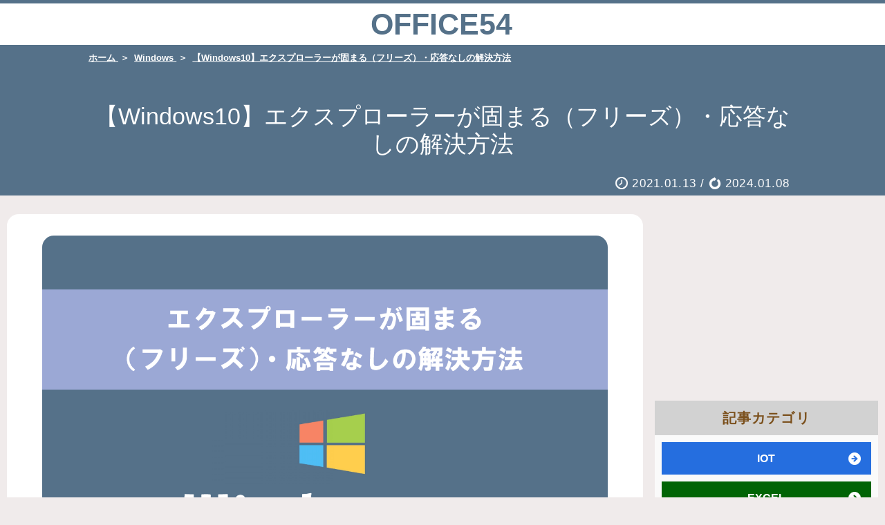

--- FILE ---
content_type: text/html; charset=utf-8
request_url: https://office54.net/iot/windows/windows-explorer-freeze
body_size: 79760
content:

<!DOCTYPE html>
<html lang="ja">
    <head>
      <meta charset="utf-8">
      <meta http-equiv="X-UA-Compatible" content="IE=edge">
      <meta name="viewport" content="width=device-width,initial-scale=1.0,minimum-scale=1.0">
      <title>【Windows10】エクスプローラーが固まる（フリーズ）・応答なしの解決方法 | OFFICE54</title>
      <meta name="description" content="本記事ではWndows10のエクスプローラーが固まる（フリーズ）・応答なしになった場合の解決方法を解説しています。何度エクスプローラーを起動しても固まってしまう。そんなときは慌てずに本記事で紹介している方法を試してみてください。">
      <meta property="og:url" content="https://office54.net/iot/windows/windows-explorer-freeze" />
      <meta property="og:title" content="【Windows10】エクスプローラーが固まる（フリーズ）・応答なしの解決方法 | OFFICE54" />
      <meta property="og:type" content="website">
      <meta property="og:description" content="" />
      <meta property="twitter:image" content="https://office54.net/static/image/161/folder-freeze.png" />
      <meta name="twitter:card" content="summary" />
      <meta name="twitter:site" content="@LearnLearnEng" />
      <meta property="og:site_name" content="OFFICE54" />
      <meta property="og:locale" content="ja_JP" />
      <meta name="msapplication-TileImage" content="https://office54.net/static/image/161/folder-freeze.png" />
      <meta name="msapplication-TileColor" content="#FFF"/>
      <link rel="preload" href="/static/image/161/folder-freeze.png" as="image">
      <link rel="stylesheet" href="/static/css/basic.css">
      <link rel="canonical" href="https://office54.net/iot/windows/windows-explorer-freeze" />
      <link rel="icon" href="/static/image/favicon.svg" type="image/x-icon">
      <!--<link rel="stylesheet" href="https://use.fontawesome.com/releases/v5.2.0/css/all.css" integrity="sha384-hWVjflwFxL6sNzntih27bfxkr27PmbbK/iSvJ+a4+0owXq79v+lsFkW54bOGbiDQ" crossorigin="anonymous">-->
      <script async src="https://www.googletagmanager.com/gtag/js?id=UA-162161562-1"></script>
      <!--<script src="https://ajax.googleapis.com/ajax/libs/jquery/1.12.4/jquery.min.js"></script>-->
      <script data-ad-client="ca-pub-9520078044217862" async src="https://pagead2.googlesyndication.com/pagead/js/adsbygoogle.js"></script>
      <script async src="https://pagead2.googlesyndication.com/pagead/js/adsbygoogle.js"></script>
      <script>
        window.dataLayer = window.dataLayer || [];
        function gtag(){dataLayer.push(arguments);}
        gtag('js', new Date());
        gtag('config', 'UA-162161562-1');
      </script>
      
      
      <style>
      .tables h2{background-color: #557189;}.tables > ul{border: 3px solid #557189;border-top: 0px solid #557189;}.paper{border-left: 6px solid #557189;background: #557189;}section h3 {border-left: 6px solid #557189;}.line{background: linear-gradient(transparent 80%, #557189 80%);}em{font-weight: 800;}.sentence{background-color: #557189;font-weight: bold;}.first-letter {font-size: 350%;font-weight: bold;color: #557189;line-height: 50px;padding-left:5px;}header #logo {color: #557189;}
      
      
      </style>
    </head>
    <body>
      <header>
        <div class="header-wrapper" style="border-top:solid 5px #557189;">
          <div class="title">
            <div class="header-logo-menu">
              <div id="nav-drawer">
                  <input id="nav-input" type="checkbox" class="nav-unshown">
                  <label id="nav-open" for="nav-input"><span></span></label>
                  <label class="nav-unshown" id="nav-close" for="nav-input"></label>
                  <div id="nav-content">
                    <ul>
                      <li>
                        <a href="/iot/">IOT information</a>
                      </li>
                      <li>
                        <a href="/excel/">Excel</a>
                      </li>
                      <li>
                        <a href="/outlook/">Outlook</a>
                      </li>
                      <li>
                        <a href="/teams/">Teams</a>
                      </li>
                      <li>
                        <a href="/word/">Word</a>
                      </li>
                      <li>
                        <a href="/onedrive/">OneDrive</a>
                      </li>
                      <li>
                        <a href="/windows/">Windows</a>
                      </li>
                      <li>
                        <a href="/iphone/">iPhone</a>
                      </li>
                      <li>
                        <a href="/python/">Python</a>
                      </li>
                    </ul>
                  </div>
              </div>
              <a href="/"><div id="logo">OFFICE54</div></a>
            </div>
          </div>
        </div>
      </header>
      <main>
        <div class="heading1" itemscope itemtype="https://schema.org/Article" style="background-color: #557189;">
          <div class="heading_adjust">
            <div class="heading1-center-align">
              <nav>
                <ul class="breadcrumb" itemscope itemtype="http://schema.org/BreadcrumbList">
                  <li itemscope itemprop="itemListElement" itemtype="http://schema.org/ListItem">
                    <a href="/" itemprop="item">
                      <span itemprop="name">ホーム</span>
                    </a>
                    <meta itemprop="position" content="1" />
                  </li>
                  <li itemscope itemprop="itemListElement" itemtype="http://schema.org/ListItem">
                    <a href="/windows/" itemprop="item">
                      <span itemprop="name">Windows</span>
                    </a>
                    <meta itemprop="position" content="2" />
                  </li>
                  <li itemscope itemprop="itemListElement" itemtype="http://schema.org/ListItem">
                    <a href="/iot/windows/windows-explorer-freeze" itemprop="item">
                      <span itemprop="name" style="color: #fff;">【Windows10】エクスプローラーが固まる（フリーズ）・応答なしの解決方法</span>
                    </a>
                    <meta itemprop="position" content="3" />
                  </li>
                </ul>
              </nav>
              <h1 itemprop="headline">【Windows10】エクスプローラーが固まる（フリーズ）・応答なしの解決方法</h1>
              <p><img src='/static/image/clock32.png' alt="時計" style="height:22px;vertical-align:middle;padding-bottom:4px;padding-right:6px;"><time itemprop="datePublished" datetime='2021-01-13'>2021.01.13</time> / <img src='/static/image/reloadthick32.png' alt="時計" style="height:22px;vertical-align:middle;padding-bottom:4px;padding-right:6px;"><time itemprop="dateModified" datetime='2024-01-08'>2024.01.08</time></p>
            </div>
          </div>
        </div>
        <div class="center-align">
          <div class="main">
            <img itemprop="image" src="/static/image/161/folder-freeze.png" alt="【Windows10】エクスプローラーが固まる（フリーズ）・応答なしの解決方法" class="article-pic">
            
<p><span class="first-letter">本</span>記事では<strong>Wndows10</strong>における、<strong>エクスプローラー</strong>が<strong>固まる</strong>（フリーズ）・<strong>応答なし</strong>になった場合の解決方法を解説しています。</p>
<p>エクスプローラー（explorer）とは<span class="blue">Windowsに備わっているファイルやフォルダーの一覧表示・操作・管理といった機能を提供するツール</span>です。</p>
<p>Windowsユーザーであれば必ず使用するエクスプローラーですが、<span class="red">操作中に突然動かなくなったり、閉じることもできなくなる</span>ことがあります。</p>
<p>何度エクスプローラーを起動しても固まってしまう。そんなときは慌てずに本記事で紹介している方法を試してみてください。</p>
<p>本記事を通して以下の知識を学べます。</p>
<div class="point" style="margin-left:0; padding-left:2em;">
  <span class="point-title">学べる知識</span>
  <ul>
    <li style="margin-bottom: 0.5em; line-height: 1.5em;">エクスプローラーについて</li>
    <li style="margin-bottom: 0.5em; line-height: 1.5em;">エクスプローラーが固まる（フリーズ）タイミング</li>
    <li style="margin-bottom: 0.5em; line-height: 1.5em;">固まる・応答なしが頻発する場合の解決方法</li>
  </ul>
</div>


            <div class="ad-for-pc">
              <div>
                <ins class="adsbygoogle"
                     style="display:inline-block;width:300px;height:250px"
                     data-ad-client="ca-pub-9520078044217862"
                     data-ad-slot="6676294261"></ins>
                <script>
                     (adsbygoogle = window.adsbygoogle || []).push({});
                </script>
              </div>
              <div>
                <ins class="adsbygoogle"
                     style="display:inline-block;width:300px;height:250px"
                     data-ad-client="ca-pub-9520078044217862"
                     data-ad-slot="6676294261"></ins>
                <script>
                     (adsbygoogle = window.adsbygoogle || []).push({});
                </script>
              </div>
            </div>
            <nav class="tables" aria-label="この記事の目次">
              <h2><img src="/static/image/list.png" alt="リストアイコン" style="height:24px;vertical-align:middle;padding-bottom:3px;" aria-hidden="true"> この記事の目次</h2>
              <ul>
              
<li><a href="#section1">エクスプローラーとは</a></li>
<li><a href="#section2">「固まる（フリーズ）・応答なし」とは</a></li>
<li><a href="#section3">一時的な解決方法</a></li>
<li><a href="#section4">固まる（フリーズ）・応答なしの解決方法</a>
  <ul>
    <li><a href="#section4-1">エクスプローラーの再起動：タスクマネージャー</a></li>
    <li><a href="#section4-2">エクスプローラーの履歴削除する：フォルダーオプション</a></li>
    <li><a href="#section4-3">クイックアクセスを無効にする：フォルダーオプション</a></li>
    <li><a href="#section4-4">プレビューウィンドウを非表示にする</a></li>
    <li><a href="#section4-5">別のプロセスでフォルダーウィンドウを開くようにする</a></li>
    <li><a href="#section4-6">Windows Updateをする</a></li>
    <li><a href="#section4-7">パソコンを再起動する</a></li>
  </ul>
</li>
<li><a href="#section5">まとめ</a></li>

              </ul>
            </nav>
            
<section id="section1">
  <div class="paper">
    <h2>エクスプローラーとは</h2>
  </div>
  <p>エクスプローラー（explorer）とは<span class="blue">WindowsOSに備わっているファイルやフォルダーの一覧表示・操作・管理といった機能を提供するツール</span>です。</p>
  <img src="/static/image/161/explorer-pc.png" alt="Windows：エクスプローラー"  class="main-pic" style="border:2px solid rgb(200,200,200);height:auto;max-height:500px; width:auto; max-width:100%;">
  <p>Windowsでは最初から利用することができ、ファイルの作成、コピー、移動、削除、検索など様々なファイル操作がエクスプローラーを通して行うことができます。</p>
  <p style="padding:15px;border:solid 3px green;"><a href="https://office54.net/iot/windows/windows10-file-search-date">関連リンク：【エクスプローラー】日付でファイルやフォルダを検索する方法</a></p>
  <p>エクスプローラーはGUIで直感的な操作ができ、Windowsを使っているユーザーならば誰もがお世話になっています。</p>
  <p>MicrosoftのOffice製品とも相性がよく、SharePointやOneDriveをリンクさせてエクスプローラーから各クラウドストレージにアクセスできます。</p>
  <div class="" style="margin:2em 0;padding:1.5em 1.5em;background:repeating-linear-gradient(-45deg, #f0f8ff, #f0f8ff 3px, #e9f4ff 3px, #e9f4ff 7px );">
    <p style="text-align:center;"><em>SharePointをエクスプローラーで開く</em></p>
    <p>OneDriveの場合、Microsoftアカウントを利用しているユーザーでは最初からエクスプローラーにOneDriveがリンクされています。</p>
    <p>しかしSharePointでは特別操作をしなければエクスプローラーから開くことはできません。OneDriveのようにエクスプローラーからSharePointにアクセスしたい方は以下記事を参考にして設定してみてください。</p>
    <a href="/iot/office365/sharepoint-explorer-open" class="link-a">
      <div class="link-box" style="margin-bottom:1em;margin-top:1em;">
        <img src="/static/image/719/sharepoint-explorer-sync.png" class="link-pic" alt="【SharePoint】エクスプローラーで開く方法" ><p>【SharePoint】エクスプローラーで開く方法</p>
      </div>
    </a>
  </div>
  <p>この便利なエクスプローラーですが利用していると<span class="red">突然動かなくなる</span>ことがあります。エクスプローラーが「固まる（フリーズ）・応答なし」とはどういう状況なのか次項で詳しく説明していきます。</p>
</section>
<section id="section2">
  <div class="paper">
    <h2>「固まる（フリーズ）・応答なし」とは</h2>
  </div>
  <p>私は社内SE（システムエンジニア）として働いており、日々パソコンやアプリケーションに関する様々な問い合わせに対応しています。</p>
  <p>社内で利用しているパソコンのOSはWindowsであり、エクスプローラーに関する次のような問題が頻繁に発生します。</p>
  <div class="point" style="margin-left:0;border: solid 3px #ff0033;padding-bottom:1em;">
    <span class="point-title" style="background:#ff0033;">エクスプローラーで発生する問題</span>
    <p style="margin-left:0;text-align:left;font-weight:600;">エクスプローラーが突然動かなくなる、フリーズして固まる</p>
  </div>
  <p>Windowsユーザーであれば、誰もが一度はこのような問題を体験したことがあると思います。</p>
  <p><span class="red">エクスプローラーの左上に「応答なし」と表示することもあれば、全く動かない（固まる）</span>ということもあります。</p>
  <p>またポップアップで以下のようなエラーが表示することもあります。</p>
  <ul style="border:solid 3px #6699ff; padding: 1em 1em 1em 2.5em; margin-bottom:2em;">
    <li style="padding:5px 0; line-height:25px;">エクスプローラーは動作を停止しました</li>
    <li style="padding:5px 0; line-height:25px;">エクスプローラーは応答していません</li>
  </ul>
  <p>エクスプローラーが「固まる（フリーズ）・応答なし」になるのは以下のタイミングが考えられます。</p>
  <div class="point" style="margin-left:0; padding-left:2em;">
    <span class="point-title">エクスプローラーが「固まる（フリーズ）・応答なし」になるタイミング</span>
    <ul>
      <li style="margin-bottom: 0.5em; line-height: 1.5em;">ファイル（PDF・ワード・エクセルなど）をプレビューウィンドウで表示したとき</li>
      <li style="margin-bottom: 0.5em; line-height: 1.5em;">クイックアクセスが表示するとき</li>
      <li style="margin-bottom: 0.5em; line-height: 1.5em;">エクスプローラーの起動後すぐ</li>
      <li style="margin-bottom: 0.5em; line-height: 1.5em;">ファイル操作をしていたら突然</li>
    </ul>
  </div>
  <p>上記以外でもエクスプローラーが固まるタイミングはありますが、上記のタイミングで現象が発生した場合は以下の解決方法を試してみてください。</p>
</section>
<section id="section3">
  <div class="paper">
    <h2>一時的な解決方法</h2>
  </div>
  <p>エクスプローラーが固まると×を押しても閉じることなく画面上に残ってしまうことがあります。<br>
<span class="sentence">その場合はタスクマネージャーでエクスプローラーを強制終了してください。</span></p>
  <p>タスクマネージャーは「Ctrl」 + 「Alt」 + 「Delete」を同時に押下し、表示された画面からタスクマネージャーを選び起動します。</p>
  <p>起動後はプロセスから対象のエクスプローラーを選択して、「タスクの終了」を選び強制終了させます。</p>
  <img  src="/static/image/161/taskmanager.png" alt="タスクマネージャー：タスクの終了" class="main-pic" style="border:1px solid black;height:500px; width:auto; max-width:100%;">
  <p>これで固まったエクスプローラーを終了されますが、固まる現象が頻発するようであれば以下の解決方法を試してください。</p>
</section>
<section id="section4">
  <div class="paper">
    <h2>固まる（フリーズ）・応答なしの解決方法</h2>
  </div>
  <p>エクスプローラーが固まる（フリーズ）・応答なしの解決方法はいくつかあり、現象が発生するタイミングによって実行する解決方法を決めてください。</p>
  <p>例えばエクスプローラーで<span class="blue">PDFなどのプレビューが表示するときに固まるのであれば「プレビューウィンドウを非表示」にする</span>ことで問題発生を回避できます。</p>
  <p>本記事で紹介する解決方法を以下に記します。</p>
  <div class="point" style="margin-left:0; padding-left:2em;">
    <span class="point-title">エクスプローラーが固まる（フリーズ）・応答なしの解決方法</span>
    <ul>
      <li style="margin-bottom: 0.5em; line-height: 1.5em;">エクスプローラーの再起動：タスクマネージャー</li>
      <li style="margin-bottom: 0.5em; line-height: 1.5em;">エクスプローラーの履歴削除する：オプション</li>
      <li style="margin-bottom: 0.5em; line-height: 1.5em;">クイックアクセスを無効にする：フォルダーオプション</li>
      <li style="margin-bottom: 0.5em; line-height: 1.5em;">プレビューウィンドウを非表示にする</li>
      <li style="margin-bottom: 0.5em; line-height: 1.5em;">別のプロセスでフォルダーウィンドウを開くようにする</li>
      <li style="margin-bottom: 0.5em; line-height: 1.5em;">Windows Updateをする</li>
      <li style="margin-bottom: 0.5em; line-height: 1.5em;">パソコンを再起動する</li>
    </ul>
  </div>
  <p>それでは各解決方法について見ていきましょう。</p>
  <section id="section4-1">
    <h3>エクスプローラーの再起動：タスクマネージャー</h3>
    <p>エクスプローラーを起動したらすぐに固まるという現象の場合は<span class="blue">エクスプローラーを再起動することで解決</span>することがあります。</p>
    <p><span class="sentence">エクスプローラーを単に×で閉じるのではなく、エクスプローラーの起動ファイル「explorer.exe」自身を再起動させます。</span></p>
    <p>「explorer.exe」の再起動はタスクマネージャーから行います。タスクマネージャーを開き、エクスプローラーを選択＞右クリックして「再起動」を選択します。</p>
    <img  src="/static/image/161/restart.png" alt="タスクマネージャー：タスクの再起動" class="main-pic" style="border:1px solid black;height:500px; width:auto; max-width:100%;">
    <p>または以下の操作を行ってエクスプローラーを再起動するのも効果的です。</p>
    <ol style="" class="how-to">
      <li style="padding:5px 0; line-height:25px;">タスクマネージャーを起動する</li>
      <li style="padding:5px 0; line-height:25px;">プロセスタブをクリックして、表示されたプロセス一覧からエクスプローラーを右クリックする</li>
      <li style="padding:5px 0; line-height:25px;">表示された選択肢から「タスクの終了」を選択する</li>
      <img src="/static/image/161/task-finish.png" alt="タスクマネージャー：タスクの終了"  class="main-pic" style="border:2px solid rgb(200,200,200);height:auto;max-height:500px; width:auto; max-width:100%;">
      <li style="padding:5px 0; line-height:25px;">エクスプローラーを終了させたら「ファイル」タブをクリック＞「新しいタスクの実行」をクリックする</li>
      <img src="/static/image/161/new-task.png" alt="タスクマネージャー：新しいタスクの実行"  class="main-pic" style="border:2px solid rgb(200,200,200);height:auto;max-height:300px; width:auto;margin-bottom:1em; max-width:100%;">
      <li style="padding:5px 0; line-height:25px;">表示された「新しいタスクの作成」に「explorer.exe」を入力して「OK」をクリックする</li>
      <img src="/static/image/161/explorer.png" alt="タスクマネージャー：explorerの実行"  class="main-pic" style="border:2px solid rgb(200,200,200);height:auto;max-height:300px; width:auto; max-width:100%;margin-bottom:1em;">
    </ol>
  </section>
  <section id="section4-2">
    <h3>エクスプローラーの履歴削除する：フォルダーオプション</h3>
    <p><span class="blue">エクスプローラーの履歴を削除することで固まる現象が改善する</span>ことがあります。</p>
    <p>エクスプローラーの履歴を削除する方法は以下の通りです。</p>
    <ol style="" class="how-to">
      <li style="padding:5px 0; line-height:25px;">エクスプローラーを開いて画面左上の「ファイル」をクリックする</li>
      <img  src="/static/image/161/file.png" alt="エクスプローラー：ファイルの選択" class="main-pic" style="border:2px solid rgb(200,200,200);height:auto;max-height:300px; width:auto; max-width:100%;margin-bottom:1em;">
      <li style="padding:5px 0; line-height:25px;">表示されたメニューから「フォルダーと検索のオプションの変更」を選択する</li>
      <img  src="/static/image/161/setting.png" alt="エクスプローラー：フォルダーと検索のオプションの変更" class="main-pic" style="border:2px solid rgb(200,200,200);height:auto;max-height:300px; width:auto; max-width:100%;margin-bottom:1em;">
      <li style="padding:5px 0; line-height:25px;">表示された「フォルダーオプション」画面から「全般」タブをクリックし、プライバシー内の「消去」をクリックする</li>
      <img  src="/static/image/161/delete.png" alt="エクスプローラー：履歴の削除" class="main-pic" style="border:2px solid rgb(200,200,200);height:auto;max-height:500px; width:auto; max-width:100%;margin-bottom:1em;">
    </ol>
    <p>上記の操作によりエクスプローラーの履歴を削除することができます。</p>
  </section>
  <section id="section4-3">
    <h3>クイックアクセスを無効にする：フォルダーオプション</h3>
    <p>エクスプローラーを起動すると、まず最初にクイックアクセスが表示される方が多いと思います。</p>
    <div class="point" style="margin-left:0;border: solid 3px #009933;padding-bottom:1em;">
      <span class="point-title" style="background:#009933;">IT用語の確認</span>
      <p style="margin-left:0;text-align:left;">クイックアクセスとは、使用頻度の高いフォルダや最近使ったファイルを自動で表示する機能です</p>
    </div>
    <p><span class="sentence">エクスプローラーを起動してすぐに固まる場合は、クイックアクセスが起因している可能性が高いです。</span></p>
    <p>一旦クイックアクセスを無効にして、エクスプローラーの動作が改善するか確認してみてください。クイックアクセスを無効にする方法は以下の通りです。</p>
    <ol style="" class="how-to">
      <li style="padding:5px 0; line-height:25px;">エクスプローラーを開いて画面左上の「ファイル」をクリックする</li>
      <img  src="/static/image/161/file.png" alt="エクスプローラー：ファイルの選択" class="main-pic" style="border:2px solid rgb(200,200,200);height:auto;max-height:300px; width:auto; max-width:100%;margin-bottom:1em;">
      <li style="padding:5px 0; line-height:25px;">表示されたメニューから「フォルダーと検索のオプションの変更」を選択する</li>
      <img  src="/static/image/161/setting.png" alt="エクスプローラー：フォルダーと検索のオプションの変更" class="main-pic" style="border:2px solid rgb(200,200,200);height:auto;max-height:300px; width:auto; max-width:100%;margin-bottom:1em;">
      <li style="padding:5px 0; line-height:25px;">表示された「フォルダーオプション」画面から「全般」タブをクリックし、「エクスプローラーで開く」をクイックアクセスからPCに変更する</li>
      <li style="padding:5px 0; line-height:25px;">プライバシー欄の「最近使ったファイルをクイックアクセスに表示する」と「よく使うフォルダーをクイックアクセスに表示する」のチェックを外して「OK」をクリックする</li>
      <img  src="/static/image/161/quick.png" alt="エクスプローラー：クイックアクセスの無効" class="main-pic" style="border:2px solid rgb(200,200,200);height:auto;max-height:500px; width:auto; max-width:100%;margin-bottom:1em;">
    </ol>
    <p>上記の操作により、エクスプローラーを起動した際に開く画面を「クイックアクセス」から「PC」に変更されます。設定の変更後、エクスプローラーを起動して現象が再現しないか確認してください。</p>
  </section>
  <section id="section4-4">
    <h3>プレビューウィンドウを非表示にする</h3>
    <p>エクスプローラーにはPDFやWord、Excelなどのファイルを選択すると画面右側にプレビューを表示する機能があります。</p>
    <p><span class="sentence">実はこの機能がエクスプローラーを固まらせる原因である可能性も高いです。</span>特にファイルをクリック後に固まるという方は、ほぼこの機能が原因であると考えてください。</p>
    <div class="point" style="margin-left:0;border: solid 3px #009933;padding-bottom:1em;">
      <span class="point-title" style="background:#009933;">私の場合</span>
      <p style="margin-left:0;text-align:left;">私の会社ではプレビュー機能を有効にしているスタッフでエクスプローラーのフリーズ減少が頻発しています。ほとんどの場合でプレビュー機能を無効にすることで問題が解決します</p>
    </div>
    <p>プレビュー機能はエクスプローラーの表示タブのリボン内で「プレビューウィンドウ」をクリックすることでオン／オフが可能です。</p>
    <img  src="/static/image/161/preview.png" alt="エクスプローラー：プレビューウィンドウを非表示にする" class="main-pic" style="border:1px solid black;height:150px; width:auto; max-width:100%;">
    <p>プレビューをオフにして、エクスプローラーの動作が改善するか確認してみてください。</p>
  </section>
  <section id="section4-5">
    <h3>別のプロセスでフォルダーウィンドウを開くようにする</h3>
    <p>フォルダーを<span class="blue">別プロセスとして開くようにするとエクスプローラーの動きは安定</span>します。</p>
    <p>フォルダーオプションを開き、「表示タブ」をクリック＞「別のプロセスでフォルダーウィンドウを開く」をチェックしてください。</p>
    <img  src="/static/image/161/process.png" alt="エクスプローラー：別のプロセスでウィンドウを開く" class="main-pic" style="border:2px solid rgb(200,200,200);height:auto;max-height:500px; width:auto; max-width:100%;">
  </section>
  <section id="section4-6">
    <h3>Windows Updateをする</h3>
    <p>Windowsのバグでエクスプローラーが固まっているのであれば、Windows Updateをすることで解決します。</p>
    <p>実際に以前にWindowsのバグでエクスプローラーが固まる（応答なし）になるというケースもありました。</p>
  </section>
  <section id="section4-7">
    <h3>パソコンを再起動する</h3>
    <p>パソコンでなにかしら問題が発生したら「再起動」を行うのが基本です。</p>
    <p>パソコンの再起動はエクスプローラーの問題でもお勧めです。エクスプローラーで問題が発生したら、まずは再起動をしてみるのもいいです。</p>
  </section>
</section>
<section id="section5">
  <div class="paper">
    <h2>まとめ</h2>
  </div>
  <p>本記事「【Windows10】エクスプローラーが固まる（フリーズ）・応答なしの解決方法」はいかがでしたか。</p>
  <p>ご紹介した方法でエクスプローラーの問題が解決していれば幸いです。</p>
  <p>これらの方法でも問題が解決しない場合は、エクスプローラーの再インストールを試してみてもいいかと思います。</p>
</section>

            <div class="ad-for-pc">
              <div>
                <ins class="adsbygoogle"
                     style="display:inline-block;width:300px;height:250px"
                     data-ad-client="ca-pub-9520078044217862"
                     data-ad-slot="6676294261"></ins>
                <script>
                     (adsbygoogle = window.adsbygoogle || []).push({});
                </script>
              </div>
              <div>
                <ins class="adsbygoogle"
                     style="display:inline-block;width:300px;height:250px"
                     data-ad-client="ca-pub-9520078044217862"
                     data-ad-slot="6676294261"></ins>
                <script>
                     (adsbygoogle = window.adsbygoogle || []).push({});
                </script>
              </div>
            </div>

            <div class="category-page-link" style="margin-top:30px;">
              <div class="link-left">
                <img src="/static/image/footer-coment.svg" alt="ユーザーのコメント" loading="lazy" style="max-width:100%;height:auto;vertical-align:middle;border:0;width:100%;">
              </div>
              <div class="link-right">
                <span class="bl" style="display:inline-block;position:relative;padding:15px 20px;color:#936445;font-weight:700;line-height:1;">こんな方はこちらをチェック</span><br>
                <a href="/windows">windows の記事一覧はこちら</a>
              </div>
            </div>


            <div id="related">
              <p><img src="/static/image/book.png" loading="lazy" alt="本" >関連記事</p>
              
              <div itemscope itemtype="https://schema.org/Article" class="ablock" style="width:100%;float:none;margin:0;margin-bottom:1em;">
                <div class="post-thumbnail" style="width:30%;height:auto;">
                  <a href="/iot/windows/windows10-update-2004"><img itemprop="image" src="/static/image/82/windows-update-2004.png" width="150" height="75" alt="Windows10アップデート「バージョン2004（May 2020 Update）」での変更点【社内IT担当者向け】" loading="lazy"></a>
                </div>
                <p class="post-title" itemprop="headline"><a href="/iot/windows/windows10-update-2004" itemprop="url">Windows10アップデート「バージョン2004（May 2020 Update）」での変更点【社内IT担当者向け】</a></p>
                <ul class="post-meta" style="position:absolute;right:10px;bottom:5px;">
                  <li><img src="/static/image/reload-link.png" alt="リロードアイコン" style="height:18px;vertical-align:middle;padding-bottom:4px;padding-right:6px;"><time itemprop="dateModified" datetime="2020-08-03">2020-08-03</time></li>
                </ul>
              </div>
              
              <div itemscope itemtype="https://schema.org/Article" class="ablock" style="width:100%;float:none;margin:0;margin-bottom:1em;">
                <div class="post-thumbnail" style="width:30%;height:auto;">
                  <a href="/iot/windows/vpn-sharedfolder-problem"><img itemprop="image" src="/static/image/85/vpn-sharedfolder-problem.png" width="150" height="75" alt="VPN接続後に共有フォルダが1つしか表示されない原因と解決方法" loading="lazy"></a>
                </div>
                <p class="post-title" itemprop="headline"><a href="/iot/windows/vpn-sharedfolder-problem" itemprop="url">VPN接続後に共有フォルダが1つしか表示されない原因と解決方法</a></p>
                <ul class="post-meta" style="position:absolute;right:10px;bottom:5px;">
                  <li><img src="/static/image/reload-link.png" alt="リロードアイコン" style="height:18px;vertical-align:middle;padding-bottom:4px;padding-right:6px;"><time itemprop="dateModified" datetime="2022-02-23">2022-02-23</time></li>
                </ul>
              </div>
              
              <div itemscope itemtype="https://schema.org/Article" class="ablock" style="width:100%;float:none;margin:0;margin-bottom:1em;">
                <div class="post-thumbnail" style="width:30%;height:auto;">
                  <a href="/iot/windows/login-black-screen"><img itemprop="image" src="/static/image/106/windows-screen-black.png" width="150" height="75" alt="【Windows10】ログイン後に画面が黒い状態から進まない問題の修復方法について" loading="lazy"></a>
                </div>
                <p class="post-title" itemprop="headline"><a href="/iot/windows/login-black-screen" itemprop="url">【Windows10】ログイン後に画面が黒い状態から進まない問題の修復方法について</a></p>
                <ul class="post-meta" style="position:absolute;right:10px;bottom:5px;">
                  <li><img src="/static/image/reload-link.png" alt="リロードアイコン" style="height:18px;vertical-align:middle;padding-bottom:4px;padding-right:6px;"><time itemprop="dateModified" datetime="2020-08-15">2020-08-15</time></li>
                </ul>
              </div>
              
              <div itemscope itemtype="https://schema.org/Article" class="ablock" style="width:100%;float:none;margin:0;margin-bottom:1em;">
                <div class="post-thumbnail" style="width:30%;height:auto;">
                  <a href="/iot/windows/windows10-ping-problem"><img itemprop="image" src="/static/image/122/ping-problem.png" width="150" height="75" alt="【Windows10】同一ネットワークのPCにpingが通らない（応答がない）問題の対処方法" loading="lazy"></a>
                </div>
                <p class="post-title" itemprop="headline"><a href="/iot/windows/windows10-ping-problem" itemprop="url">【Windows10】同一ネットワークのPCにpingが通らない（応答がない）問題の対処方法</a></p>
                <ul class="post-meta" style="position:absolute;right:10px;bottom:5px;">
                  <li><img src="/static/image/reload-link.png" alt="リロードアイコン" style="height:18px;vertical-align:middle;padding-bottom:4px;padding-right:6px;"><time itemprop="dateModified" datetime="2024-04-14">2024-04-14</time></li>
                </ul>
              </div>
              
              <div itemscope itemtype="https://schema.org/Article" class="ablock" style="width:100%;float:none;margin:0;margin-bottom:1em;">
                <div class="post-thumbnail" style="width:30%;height:auto;">
                  <a href="/iot/windows/windows10-update-20H2"><img itemprop="image" src="/static/image/126/windows10-20H2.png" width="150" height="75" alt="Windows10アップデート「バージョン20H2【2009】（Oct 2020 Update）」での変更点" loading="lazy"></a>
                </div>
                <p class="post-title" itemprop="headline"><a href="/iot/windows/windows10-update-20H2" itemprop="url">Windows10アップデート「バージョン20H2【2009】（Oct 2020 Update）」での変更点</a></p>
                <ul class="post-meta" style="position:absolute;right:10px;bottom:5px;">
                  <li><img src="/static/image/reload-link.png" alt="リロードアイコン" style="height:18px;vertical-align:middle;padding-bottom:4px;padding-right:6px;"><time itemprop="dateModified" datetime="2021-02-09">2021-02-09</time></li>
                </ul>
              </div>
              
              <div itemscope itemtype="https://schema.org/Article" class="ablock" style="width:100%;float:none;margin:0;margin-bottom:1em;">
                <div class="post-thumbnail" style="width:30%;height:auto;">
                  <a href="/iot/windows/vpn-l2tp-problem"><img itemprop="image" src="/static/image/131/vpn-l2tp.png" width="150" height="75" alt="【Windows】VPN接続：「セキュリティ層で処理エラー　L2TP接続に失敗」の解決方法" loading="lazy"></a>
                </div>
                <p class="post-title" itemprop="headline"><a href="/iot/windows/vpn-l2tp-problem" itemprop="url">【Windows】VPN接続：「セキュリティ層で処理エラー　L2TP接続に失敗」の解決方法</a></p>
                <ul class="post-meta" style="position:absolute;right:10px;bottom:5px;">
                  <li><img src="/static/image/reload-link.png" alt="リロードアイコン" style="height:18px;vertical-align:middle;padding-bottom:4px;padding-right:6px;"><time itemprop="dateModified" datetime="2023-12-10">2023-12-10</time></li>
                </ul>
              </div>
              
              <div itemscope itemtype="https://schema.org/Article" class="ablock" style="width:100%;float:none;margin:0;margin-bottom:1em;">
                <div class="post-thumbnail" style="width:30%;height:auto;">
                  <a href="/iot/windows/user-profile-delete"><img itemprop="image" src="/static/image/142/userprofile.png" width="150" height="75" alt="【Windows10】別ユーザーの不要なデータ（ファイル群）を削除する（ユーザープロファイル削除）" loading="lazy"></a>
                </div>
                <p class="post-title" itemprop="headline"><a href="/iot/windows/user-profile-delete" itemprop="url">【Windows10】別ユーザーの不要なデータ（ファイル群）を削除する（ユーザープロファイル削除）</a></p>
                <ul class="post-meta" style="position:absolute;right:10px;bottom:5px;">
                  <li><img src="/static/image/reload-link.png" alt="リロードアイコン" style="height:18px;vertical-align:middle;padding-bottom:4px;padding-right:6px;"><time itemprop="dateModified" datetime="2020-11-27">2020-11-27</time></li>
                </ul>
              </div>
              
              <div itemscope itemtype="https://schema.org/Article" class="ablock" style="width:100%;float:none;margin:0;margin-bottom:1em;">
                <div class="post-thumbnail" style="width:30%;height:auto;">
                  <a href="/iot/windows/windows10-command-prompt"><img itemprop="image" src="/static/image/165/command.png" width="150" height="75" alt="【Windows10】コマンドプロンプト：パソコン情報（スペック、システム構成）取得コマンド一覧" loading="lazy"></a>
                </div>
                <p class="post-title" itemprop="headline"><a href="/iot/windows/windows10-command-prompt" itemprop="url">【Windows10】コマンドプロンプト：パソコン情報（スペック、システム構成）取得コマンド一覧</a></p>
                <ul class="post-meta" style="position:absolute;right:10px;bottom:5px;">
                  <li><img src="/static/image/reload-link.png" alt="リロードアイコン" style="height:18px;vertical-align:middle;padding-bottom:4px;padding-right:6px;"><time itemprop="dateModified" datetime="2023-03-07">2023-03-07</time></li>
                </ul>
              </div>
              
              <div itemscope itemtype="https://schema.org/Article" class="ablock" style="width:100%;float:none;margin:0;margin-bottom:1em;">
                <div class="post-thumbnail" style="width:30%;height:auto;">
                  <a href="/iot/windows/windows10-remote-quickassist"><img itemprop="image" src="/static/image/166/win-quickassist.png" width="150" height="75" alt="【Windows10】外部PCの遠隔操作（リモート）を無料の「クイックアシスト」でする方法" loading="lazy"></a>
                </div>
                <p class="post-title" itemprop="headline"><a href="/iot/windows/windows10-remote-quickassist" itemprop="url">【Windows10】外部PCの遠隔操作（リモート）を無料の「クイックアシスト」でする方法</a></p>
                <ul class="post-meta" style="position:absolute;right:10px;bottom:5px;">
                  <li><img src="/static/image/reload-link.png" alt="リロードアイコン" style="height:18px;vertical-align:middle;padding-bottom:4px;padding-right:6px;"><time itemprop="dateModified" datetime="2022-07-05">2022-07-05</time></li>
                </ul>
              </div>
              
              <div itemscope itemtype="https://schema.org/Article" class="ablock" style="width:100%;float:none;margin:0;margin-bottom:1em;">
                <div class="post-thumbnail" style="width:30%;height:auto;">
                  <a href="/iot/office365/powerpoint-image-compress"><img itemprop="image" src="/static/image/171/powerpoint-image-compress.png" width="150" height="75" alt="パワーポイントですべての画像を圧縮してファイルサイズを減らす方法" loading="lazy"></a>
                </div>
                <p class="post-title" itemprop="headline"><a href="/iot/office365/powerpoint-image-compress" itemprop="url">【パワーポイント】すべての画像を圧縮してファイル容量（サイズ）を減らす方法</a></p>
                <ul class="post-meta" style="position:absolute;right:10px;bottom:5px;">
                  <li><img src="/static/image/reload-link.png" alt="リロードアイコン" style="height:18px;vertical-align:middle;padding-bottom:4px;padding-right:6px;"><time itemprop="dateModified" datetime="2024-06-08">2024-06-08</time></li>
                </ul>
              </div>
              
              <div itemscope itemtype="https://schema.org/Article" class="ablock" style="width:100%;float:none;margin:0;margin-bottom:1em;">
                <div class="post-thumbnail" style="width:30%;height:auto;">
                  <a href="/iot/windows/windows10-clipboard-history"><img itemprop="image" src="/static/image/175/windows10_clipboard.png" width="150" height="75" alt="【Windows10】進化したクリップボード！コピー履歴を一覧表示して貼り付ける方法" loading="lazy"></a>
                </div>
                <p class="post-title" itemprop="headline"><a href="/iot/windows/windows10-clipboard-history" itemprop="url">【Windows10】進化したクリップボード！コピー履歴を一覧表示して貼り付ける方法</a></p>
                <ul class="post-meta" style="position:absolute;right:10px;bottom:5px;">
                  <li><img src="/static/image/reload-link.png" alt="リロードアイコン" style="height:18px;vertical-align:middle;padding-bottom:4px;padding-right:6px;"><time itemprop="dateModified" datetime="2021-02-07">2021-02-07</time></li>
                </ul>
              </div>
              
              <div itemscope itemtype="https://schema.org/Article" class="ablock" style="width:100%;float:none;margin:0;margin-bottom:1em;">
                <div class="post-thumbnail" style="width:30%;height:auto;">
                  <a href="/iot/windows/vpn-sharefolder-access"><img itemprop="image" src="/static/image/190/vpn-shared-folder.png" width="150" height="75" alt="VPN接続時に共有フォルダにサーバー名でアクセス（名前解決）できない原因と対処法" loading="lazy"></a>
                </div>
                <p class="post-title" itemprop="headline"><a href="/iot/windows/vpn-sharefolder-access" itemprop="url">VPN接続時に共有フォルダにサーバー名でアクセス（名前解決）できない原因と対処法</a></p>
                <ul class="post-meta" style="position:absolute;right:10px;bottom:5px;">
                  <li><img src="/static/image/reload-link.png" alt="リロードアイコン" style="height:18px;vertical-align:middle;padding-bottom:4px;padding-right:6px;"><time itemprop="dateModified" datetime="2022-02-23">2022-02-23</time></li>
                </ul>
              </div>
              
              <div itemscope itemtype="https://schema.org/Article" class="ablock" style="width:100%;float:none;margin:0;margin-bottom:1em;">
                <div class="post-thumbnail" style="width:30%;height:auto;">
                  <a href="/iot/security/chrome-load9"><img itemprop="image" src="/static/image/194/load9biz.png" width="150" height="75" alt="Load9.biz：ポップアップ自動広告・通知が表示される問題の解決方法（Chrome）" loading="lazy"></a>
                </div>
                <p class="post-title" itemprop="headline"><a href="/iot/security/chrome-load9" itemprop="url">Load9.biz：ポップアップ自動広告・通知が表示される問題の解決方法（Chrome）</a></p>
                <ul class="post-meta" style="position:absolute;right:10px;bottom:5px;">
                  <li><img src="/static/image/reload-link.png" alt="リロードアイコン" style="height:18px;vertical-align:middle;padding-bottom:4px;padding-right:6px;"><time itemprop="dateModified" datetime="2021-03-10">2021-03-10</time></li>
                </ul>
              </div>
              
              <div itemscope itemtype="https://schema.org/Article" class="ablock" style="width:100%;float:none;margin:0;margin-bottom:1em;">
                <div class="post-thumbnail" style="width:30%;height:auto;">
                  <a href="/iot/windows/windows10-auto-login"><img itemprop="image" src="/static/image/208/windows_auto_login.png" width="150" height="75" alt="【Windows10】自動ログインの設定方法：レジストリを編集（ドメイン参加時も可能）" loading="lazy"></a>
                </div>
                <p class="post-title" itemprop="headline"><a href="/iot/windows/windows10-auto-login" itemprop="url">【Windows10】自動ログインの設定方法：レジストリを編集（ドメイン参加時も可能）</a></p>
                <ul class="post-meta" style="position:absolute;right:10px;bottom:5px;">
                  <li><img src="/static/image/reload-link.png" alt="リロードアイコン" style="height:18px;vertical-align:middle;padding-bottom:4px;padding-right:6px;"><time itemprop="dateModified" datetime="2023-07-31">2023-07-31</time></li>
                </ul>
              </div>
              
              <div itemscope itemtype="https://schema.org/Article" class="ablock" style="width:100%;float:none;margin:0;margin-bottom:1em;">
                <div class="post-thumbnail" style="width:30%;height:auto;">
                  <a href="/iot/windows/windows10-bluetooth-error"><img itemprop="image" src="/static/image/210/windows_bluetooth.png" width="150" height="75" alt="【Windows10】Bluetoothが使えない！デバイスマネージャーにも表示しない場合の解決方法" loading="lazy"></a>
                </div>
                <p class="post-title" itemprop="headline"><a href="/iot/windows/windows10-bluetooth-error" itemprop="url">【Windows10】Bluetoothが使えない！デバイスマネージャーにも表示しない場合の解決方法</a></p>
                <ul class="post-meta" style="position:absolute;right:10px;bottom:5px;">
                  <li><img src="/static/image/reload-link.png" alt="リロードアイコン" style="height:18px;vertical-align:middle;padding-bottom:4px;padding-right:6px;"><time itemprop="dateModified" datetime="2024-04-07">2024-04-07</time></li>
                </ul>
              </div>
              
              <div itemscope itemtype="https://schema.org/Article" class="ablock" style="width:100%;float:none;margin:0;margin-bottom:1em;">
                <div class="post-thumbnail" style="width:30%;height:auto;">
                  <a href="/iot/windows/taskbar-icon-disappear"><img itemprop="image" src="/static/image/271/windows_taskbar.png" width="150" height="75" alt="【Windows10】タスクバーのアイコンが突然消えた場合の解決方法" loading="lazy"></a>
                </div>
                <p class="post-title" itemprop="headline"><a href="/iot/windows/taskbar-icon-disappear" itemprop="url">【Windows10】タスクバーのアイコンが突然消えた場合の解決方法</a></p>
                <ul class="post-meta" style="position:absolute;right:10px;bottom:5px;">
                  <li><img src="/static/image/reload-link.png" alt="リロードアイコン" style="height:18px;vertical-align:middle;padding-bottom:4px;padding-right:6px;"><time itemprop="dateModified" datetime="2024-05-19">2024-05-19</time></li>
                </ul>
              </div>
              
              <div itemscope itemtype="https://schema.org/Article" class="ablock" style="width:100%;float:none;margin:0;margin-bottom:1em;">
                <div class="post-thumbnail" style="width:30%;height:auto;">
                  <a href="/iot/windows/runtimebroker-exe-error"><img itemprop="image" src="/static/image/311/runtimebroker.png" width="150" height="75" alt="RuntimeBroker.exe：グループまたはリソースは要求した操作の実行に適切な状態ではありませんの解決" loading="lazy"></a>
                </div>
                <p class="post-title" itemprop="headline"><a href="/iot/windows/runtimebroker-exe-error" itemprop="url">RuntimeBroker.exe：グループまたはリソースは要求した操作の実行に適切な状態ではありませんの解決</a></p>
                <ul class="post-meta" style="position:absolute;right:10px;bottom:5px;">
                  <li><img src="/static/image/reload-link.png" alt="リロードアイコン" style="height:18px;vertical-align:middle;padding-bottom:4px;padding-right:6px;"><time itemprop="dateModified" datetime="2021-11-15">2021-11-15</time></li>
                </ul>
              </div>
              
              <div itemscope itemtype="https://schema.org/Article" class="ablock" style="width:100%;float:none;margin:0;margin-bottom:1em;">
                <div class="post-thumbnail" style="width:30%;height:auto;">
                  <a href="/iot/vpn/pc-vpn-disconnect"><img itemprop="image" src="/static/image/355/vpn-wifi.png" width="150" height="75" alt="パソコンでVPN接続がすぐに切断される原因：中継機の可能性" loading="lazy"></a>
                </div>
                <p class="post-title" itemprop="headline"><a href="/iot/vpn/pc-vpn-disconnect" itemprop="url">パソコンでVPN接続がすぐに切断される原因：中継機の可能性</a></p>
                <ul class="post-meta" style="position:absolute;right:10px;bottom:5px;">
                  <li><img src="/static/image/reload-link.png" alt="リロードアイコン" style="height:18px;vertical-align:middle;padding-bottom:4px;padding-right:6px;"><time itemprop="dateModified" datetime="2022-02-23">2022-02-23</time></li>
                </ul>
              </div>
              
              <div itemscope itemtype="https://schema.org/Article" class="ablock" style="width:100%;float:none;margin:0;margin-bottom:1em;">
                <div class="post-thumbnail" style="width:30%;height:auto;">
                  <a href="/iot/windows/mouse-cursor-move"><img itemprop="image" src="/static/image/404/cursor-move.png" width="150" height="75" alt="【Windows】（マウス）カーソルが勝手に動く問題の原因と対処方法について" loading="lazy"></a>
                </div>
                <p class="post-title" itemprop="headline"><a href="/iot/windows/mouse-cursor-move" itemprop="url">【Windows】（マウス）カーソルが勝手に動く問題の原因と対処方法について</a></p>
                <ul class="post-meta" style="position:absolute;right:10px;bottom:5px;">
                  <li><img src="/static/image/reload-link.png" alt="リロードアイコン" style="height:18px;vertical-align:middle;padding-bottom:4px;padding-right:6px;"><time itemprop="dateModified" datetime="2023-07-10">2023-07-10</time></li>
                </ul>
              </div>
              
              <div itemscope itemtype="https://schema.org/Article" class="ablock" style="width:100%;float:none;margin:0;margin-bottom:1em;">
                <div class="post-thumbnail" style="width:30%;height:auto;">
                  <a href="/iot/windows/edge-ie-mode"><img itemprop="image" src="/static/image/413/edge-iemode.png" width="150" height="75" alt="【Edge】Internet Explorer終了後でもIEを利用する方法：IEモードの有効化" loading="lazy"></a>
                </div>
                <p class="post-title" itemprop="headline"><a href="/iot/windows/edge-ie-mode" itemprop="url">【Edge】Internet Explorer終了後でもIEを利用する方法：IEモードの有効化</a></p>
                <ul class="post-meta" style="position:absolute;right:10px;bottom:5px;">
                  <li><img src="/static/image/reload-link.png" alt="リロードアイコン" style="height:18px;vertical-align:middle;padding-bottom:4px;padding-right:6px;"><time itemprop="dateModified" datetime="2024-05-19">2024-05-19</time></li>
                </ul>
              </div>
              
              <div itemscope itemtype="https://schema.org/Article" class="ablock" style="width:100%;float:none;margin:0;margin-bottom:1em;">
                <div class="post-thumbnail" style="width:30%;height:auto;">
                  <a href="/iot/windows/installed-windows11-downgrade"><img itemprop="image" src="/static/image/452/windows11-downgrade.png" width="150" height="75" alt="購入時Windows11のOEM版パソコンをWindows10に変更（ダウングレード）する方法" loading="lazy"></a>
                </div>
                <p class="post-title" itemprop="headline"><a href="/iot/windows/installed-windows11-downgrade" itemprop="url">購入時Windows11のOEM版パソコンをWindows10に変更（ダウングレード）する方法</a></p>
                <ul class="post-meta" style="position:absolute;right:10px;bottom:5px;">
                  <li><img src="/static/image/reload-link.png" alt="リロードアイコン" style="height:18px;vertical-align:middle;padding-bottom:4px;padding-right:6px;"><time itemprop="dateModified" datetime="2022-07-13">2022-07-13</time></li>
                </ul>
              </div>
              
              <div itemscope itemtype="https://schema.org/Article" class="ablock" style="width:100%;float:none;margin:0;margin-bottom:1em;">
                <div class="post-thumbnail" style="width:30%;height:auto;">
                  <a href="/iot/windows/display-notice-off"><img itemprop="image" src="/static/image/500/windows-notice-off.png" width="150" height="75" alt="【Windows10】右下に表示する通知を非表示（オフ）にする：集中モード" loading="lazy"></a>
                </div>
                <p class="post-title" itemprop="headline"><a href="/iot/windows/display-notice-off" itemprop="url">【Windows10】右下に表示する通知を非表示（オフ）にする：集中モード</a></p>
                <ul class="post-meta" style="position:absolute;right:10px;bottom:5px;">
                  <li><img src="/static/image/reload-link.png" alt="リロードアイコン" style="height:18px;vertical-align:middle;padding-bottom:4px;padding-right:6px;"><time itemprop="dateModified" datetime="2022-10-19">2022-10-19</time></li>
                </ul>
              </div>
              
              <div itemscope itemtype="https://schema.org/Article" class="ablock" style="width:100%;float:none;margin:0;margin-bottom:1em;">
                <div class="post-thumbnail" style="width:30%;height:auto;">
                  <a href="/iot/windows/laptop-battery-check"><img itemprop="image" src="/static/image/517/windows-battery.png" width="150" height="75" alt="【Windows10】ノートパソコン：バッテリーの劣化状態を確認する方法" loading="lazy"></a>
                </div>
                <p class="post-title" itemprop="headline"><a href="/iot/windows/laptop-battery-check" itemprop="url">【Windows10】ノートパソコン：バッテリーの劣化状態を確認する方法</a></p>
                <ul class="post-meta" style="position:absolute;right:10px;bottom:5px;">
                  <li><img src="/static/image/reload-link.png" alt="リロードアイコン" style="height:18px;vertical-align:middle;padding-bottom:4px;padding-right:6px;"><time itemprop="dateModified" datetime="2022-11-17">2022-11-17</time></li>
                </ul>
              </div>
              
              <div itemscope itemtype="https://schema.org/Article" class="ablock" style="width:100%;float:none;margin:0;margin-bottom:1em;">
                <div class="post-thumbnail" style="width:30%;height:auto;">
                  <a href="/iot/windows/pc-purchase-date"><img itemprop="image" src="/static/image/587/windows-laptop-buy-date.png" width="150" height="75" alt="【Windows10／Windows11】パソコンの購入日の調べ方" loading="lazy"></a>
                </div>
                <p class="post-title" itemprop="headline"><a href="/iot/windows/pc-purchase-date" itemprop="url">【Windows10／Windows11】パソコンの購入日の調べ方</a></p>
                <ul class="post-meta" style="position:absolute;right:10px;bottom:5px;">
                  <li><img src="/static/image/reload-link.png" alt="リロードアイコン" style="height:18px;vertical-align:middle;padding-bottom:4px;padding-right:6px;"><time itemprop="dateModified" datetime="2023-03-07">2023-03-07</time></li>
                </ul>
              </div>
              
            </div>
            
              <div id="related">
                <p><img src="/static/image/book.png" loading="lazy" alt="本" >最新記事</p>
                  
                  <div itemscope itemtype="https://schema.org/Article" class="ablock" style="width:100%;float:none;margin:0;margin-bottom:1em;">
                    <div class="post-thumbnail" style="width:30%;height:auto;">
                      <a href="/iot/office365/teams-web-browser-version"><img itemprop="image" src="/static/image/1145/teams-web-browser-version-sign-in.png" width="150" height="75" alt="TeamsのWeb版（ブラウザ版）について（ログイン方法やアプリ版との違い）" loading="lazy"></a>
                    </div>
                    <p class="post-title" itemprop="headline"><a href="/iot/office365/teams-web-browser-version" itemprop="url">【Teams】Web版（ブラウザ版）とは｜ログイン方法やアプリ版との違い</a></p>
                    <ul class="post-meta" style="position:absolute;right:10px;bottom:5px;">
                      <li><img src="/static/image/reload-link.png" alt="リロードアイコン" style="height:18px;vertical-align:middle;padding-bottom:4px;padding-right:6px;"><time itemprop="dateModified" datetime="2026-01-22">2026-01-22</time></li>
                    </ul>
                  </div>
                  
                  <div itemscope itemtype="https://schema.org/Article" class="ablock" style="width:100%;float:none;margin:0;margin-bottom:1em;">
                    <div class="post-thumbnail" style="width:30%;height:auto;">
                      <a href="/iot/windows11/lid-close-action-setting"><img itemprop="image" src="/static/image/1144/windows11-lid-close-action-setting.png" width="150" height="75" alt="Windows 11のノートPCのカバーを閉じたときの動作設定" loading="lazy"></a>
                    </div>
                    <p class="post-title" itemprop="headline"><a href="/iot/windows11/lid-close-action-setting" itemprop="url">【Windows 11】ノートPCのカバーを閉じたときの動作設定｜閉じてもスリープにしない</a></p>
                    <ul class="post-meta" style="position:absolute;right:10px;bottom:5px;">
                      <li><img src="/static/image/reload-link.png" alt="リロードアイコン" style="height:18px;vertical-align:middle;padding-bottom:4px;padding-right:6px;"><time itemprop="dateModified" datetime="2026-01-16">2026-01-16</time></li>
                    </ul>
                  </div>
                  
                  <div itemscope itemtype="https://schema.org/Article" class="ablock" style="width:100%;float:none;margin:0;margin-bottom:1em;">
                    <div class="post-thumbnail" style="width:30%;height:auto;">
                      <a href="/iot/windows11/set-folder-password-lock"><img itemprop="image" src="/static/image/1143/windows11-folder-password-setting.png" width="150" height="75" alt="Windows 11でフォルダにパスワードをかける方法" loading="lazy"></a>
                    </div>
                    <p class="post-title" itemprop="headline"><a href="/iot/windows11/set-folder-password-lock" itemprop="url">【Windows 11】フォルダにパスワードをかける4つの方法｜無料・標準機能対応</a></p>
                    <ul class="post-meta" style="position:absolute;right:10px;bottom:5px;">
                      <li><img src="/static/image/reload-link.png" alt="リロードアイコン" style="height:18px;vertical-align:middle;padding-bottom:4px;padding-right:6px;"><time itemprop="dateModified" datetime="2026-01-13">2026-01-13</time></li>
                    </ul>
                  </div>
                  
                  <div itemscope itemtype="https://schema.org/Article" class="ablock" style="width:100%;float:none;margin:0;margin-bottom:1em;">
                    <div class="post-thumbnail" style="width:30%;height:auto;">
                      <a href="/iot/windows11/pin-folder-to-taskbar"><img itemprop="image" src="/static/image/1142/windows11-pin-folder-to-taskbar.png" width="150" height="75" alt="Windows 11でフォルダをタスクバーにピン留め（固定）する方法について" loading="lazy"></a>
                    </div>
                    <p class="post-title" itemprop="headline"><a href="/iot/windows11/pin-folder-to-taskbar" itemprop="url">【Windows 11】よく使うフォルダをタスクバーにピン留め（固定）する方法</a></p>
                    <ul class="post-meta" style="position:absolute;right:10px;bottom:5px;">
                      <li><img src="/static/image/reload-link.png" alt="リロードアイコン" style="height:18px;vertical-align:middle;padding-bottom:4px;padding-right:6px;"><time itemprop="dateModified" datetime="2026-01-08">2026-01-08</time></li>
                    </ul>
                  </div>
                  
                  <div itemscope itemtype="https://schema.org/Article" class="ablock" style="width:100%;float:none;margin:0;margin-bottom:1em;">
                    <div class="post-thumbnail" style="width:30%;height:auto;">
                      <a href="/iot/windows11/create-shortcut-folder-file"><img itemprop="image" src="/static/image/1141/windows11-folder-file-shortcut-create.png" width="150" height="75" alt="Windows 11でフォルダーやファイルのショートカットを作る方法" loading="lazy"></a>
                    </div>
                    <p class="post-title" itemprop="headline"><a href="/iot/windows11/create-shortcut-folder-file" itemprop="url">【Windows 11】フォルダーやファイルのショートカットを作る6つの方法</a></p>
                    <ul class="post-meta" style="position:absolute;right:10px;bottom:5px;">
                      <li><img src="/static/image/reload-link.png" alt="リロードアイコン" style="height:18px;vertical-align:middle;padding-bottom:4px;padding-right:6px;"><time itemprop="dateModified" datetime="2026-01-07">2026-01-07</time></li>
                    </ul>
                  </div>
                  
                  <div itemscope itemtype="https://schema.org/Article" class="ablock" style="width:100%;float:none;margin:0;margin-bottom:1em;">
                    <div class="post-thumbnail" style="width:30%;height:auto;">
                      <a href="/iot/windows11/open-folder-options-shortcut"><img itemprop="image" src="/static/image/1140/windows11-folder-option-open-shortcut.png" width="150" height="75" alt="Windows 11でのフォルダーオプションの開き方" loading="lazy"></a>
                    </div>
                    <p class="post-title" itemprop="headline"><a href="/iot/windows11/open-folder-options-shortcut" itemprop="url">【Windows 11】フォルダーオプションの開き方とショートカットの作成方法</a></p>
                    <ul class="post-meta" style="position:absolute;right:10px;bottom:5px;">
                      <li><img src="/static/image/reload-link.png" alt="リロードアイコン" style="height:18px;vertical-align:middle;padding-bottom:4px;padding-right:6px;"><time itemprop="dateModified" datetime="2026-01-06">2026-01-06</time></li>
                    </ul>
                  </div>
                  
              </div>
            
          </div>
          <aside>
            <div class="toeic-aside" style="text-align:center;">
                <div style="width:300px; height:250px; margin-left:auto; margin-right:auto; margin-bottom:20px;">
                  <ins class="adsbygoogle"
                       style="display:inline-block;width:300px;height:250px"
                       data-ad-client="ca-pub-9520078044217862"
                       data-ad-slot="6676294261"></ins>
                  <script>
                       (adsbygoogle = window.adsbygoogle || []).push({});
                  </script>
                </div>
                <div id="category">
                  <p>記事カテゴリ</p>
                  <ul>
                    <li style="background-color:rgb(37,110,223);"><a href="/iot/">IOT<span class="arrow-right"><img src='/static/image/menu-arrow32.png' alt="右矢印" style="height:18px;"></span></a></li>
                    <li style="background-color:#016405;"><a href="/excel/">EXCEL<span class="arrow-right"><img src='/static/image/menu-arrow32.png' alt="右矢印" style="height:18px;"></span></a></li>
                    <li style="background-color:rgb(0,114,198);"><a href="/outlook/">OUTLOOK<span class="arrow-right"><img src='/static/image/menu-arrow32.png' alt="右矢印" style="height:18px;"></span></a></li>
                    <li style="background-color:rgb(98,0,234);"><a href="/teams/">TEAMS<span class="arrow-right"><img src='/static/image/menu-arrow32.png' alt="右矢印" style="height:18px;"></span></a></li>
                    <li style="background-color:rgb(37,110,223);"><a href="/word/">WORD<span class="arrow-right"><img src='/static/image/menu-arrow32.png' alt="右矢印" style="height:18px;"></span></a></li>
                    <li style="background-color:#009efa;"><a href="/onedrive/">ONEDRIVE<span class="arrow-right"><img src='/static/image/menu-arrow32.png' alt="右矢印" style="height:18px;"></span></a></li>
                    <li style="background-color:#557189;"><a href="/windows/">WINDOWS<span class="arrow-right"><img src='/static/image/menu-arrow32.png' alt="右矢印" style="height:18px;"></span></a></li>
                    <li style="background-color:#253e77;"><a href="/iphone/">IPHONE<span class="arrow-right"><img src='/static/image/menu-arrow32.png' alt="右矢印" style="height:18px;"></span></a></li>
                    <li style="background-color:rgb(184, 73, 0);"><a href="/python/">PYTHON<span class="arrow-right"><img src='/static/image/menu-arrow32.png' alt="右矢印" style="height:18px;"></a></li>
                  </ul>
                </div>
                  
                    <h2 class="popular-article">関連記事</h2>
                    
                      <p class="new"><a href="/iot/windows/windows10-update-2004">Windows10アップデート「バージョン2004（May 2020 Update）」での変更点【社内IT担当者向け】</a></p>
                    
                      <p class="new"><a href="/iot/windows/vpn-sharedfolder-problem">VPN接続後に共有フォルダが1つしか表示されない原因と解決方法</a></p>
                    
                      <p class="new"><a href="/iot/windows/login-black-screen">【Windows10】ログイン後に画面が黒い状態から進まない問題の修復方法について</a></p>
                    
                      <p class="new"><a href="/iot/windows/windows10-ping-problem">【Windows10】同一ネットワークのPCにpingが通らない（応答がない）問題の対処方法</a></p>
                    
                      <p class="new"><a href="/iot/windows/windows10-update-20H2">Windows10アップデート「バージョン20H2【2009】（Oct 2020 Update）」での変更点</a></p>
                    
                      <p class="new"><a href="/iot/windows/vpn-l2tp-problem">【Windows】VPN接続：「セキュリティ層で処理エラー　L2TP接続に失敗」の解決方法</a></p>
                    
                      <p class="new"><a href="/iot/windows/user-profile-delete">【Windows10】別ユーザーの不要なデータ（ファイル群）を削除する（ユーザープロファイル削除）</a></p>
                    
                      <p class="new"><a href="/iot/windows/windows10-command-prompt">【Windows10】コマンドプロンプト：パソコン情報（スペック、システム構成）取得コマンド一覧</a></p>
                    
                      <p class="new"><a href="/iot/windows/windows10-remote-quickassist">【Windows10】外部PCの遠隔操作（リモート）を無料の「クイックアシスト」でする方法</a></p>
                    
                      <p class="new"><a href="/iot/office365/powerpoint-image-compress">【パワーポイント】すべての画像を圧縮してファイル容量（サイズ）を減らす方法</a></p>
                    
                      <p class="new"><a href="/iot/windows/windows10-clipboard-history">【Windows10】進化したクリップボード！コピー履歴を一覧表示して貼り付ける方法</a></p>
                    
                      <p class="new"><a href="/iot/windows/vpn-sharefolder-access">VPN接続時に共有フォルダにサーバー名でアクセス（名前解決）できない原因と対処法</a></p>
                    
                      <p class="new"><a href="/iot/security/chrome-load9">Load9.biz：ポップアップ自動広告・通知が表示される問題の解決方法（Chrome）</a></p>
                    
                      <p class="new"><a href="/iot/windows/windows10-auto-login">【Windows10】自動ログインの設定方法：レジストリを編集（ドメイン参加時も可能）</a></p>
                    
                      <p class="new"><a href="/iot/windows/windows10-bluetooth-error">【Windows10】Bluetoothが使えない！デバイスマネージャーにも表示しない場合の解決方法</a></p>
                    
                      <p class="new"><a href="/iot/windows/taskbar-icon-disappear">【Windows10】タスクバーのアイコンが突然消えた場合の解決方法</a></p>
                    
                      <p class="new"><a href="/iot/windows/runtimebroker-exe-error">RuntimeBroker.exe：グループまたはリソースは要求した操作の実行に適切な状態ではありませんの解決</a></p>
                    
                      <p class="new"><a href="/iot/vpn/pc-vpn-disconnect">パソコンでVPN接続がすぐに切断される原因：中継機の可能性</a></p>
                    
                      <p class="new"><a href="/iot/windows/mouse-cursor-move">【Windows】（マウス）カーソルが勝手に動く問題の原因と対処方法について</a></p>
                    
                      <p class="new"><a href="/iot/windows/edge-ie-mode">【Edge】Internet Explorer終了後でもIEを利用する方法：IEモードの有効化</a></p>
                    
                      <p class="new"><a href="/iot/windows/installed-windows11-downgrade">購入時Windows11のOEM版パソコンをWindows10に変更（ダウングレード）する方法</a></p>
                    
                      <p class="new"><a href="/iot/windows/display-notice-off">【Windows10】右下に表示する通知を非表示（オフ）にする：集中モード</a></p>
                    
                      <p class="new"><a href="/iot/windows/laptop-battery-check">【Windows10】ノートパソコン：バッテリーの劣化状態を確認する方法</a></p>
                    
                      <p class="new"><a href="/iot/windows/pc-purchase-date">【Windows10／Windows11】パソコンの購入日の調べ方</a></p>
                    
                  
                  <h2 class="popular-article">最新記事</h2>
                  
                    
                      <p class="new"><a href="/iot/office365/teams-web-browser-version">【Teams】Web版（ブラウザ版）とは｜ログイン方法やアプリ版との違い</a></p>
                    
                      <p class="new"><a href="/iot/windows11/lid-close-action-setting">【Windows 11】ノートPCのカバーを閉じたときの動作設定｜閉じてもスリープにしない</a></p>
                    
                      <p class="new"><a href="/iot/windows11/set-folder-password-lock">【Windows 11】フォルダにパスワードをかける4つの方法｜無料・標準機能対応</a></p>
                    
                      <p class="new"><a href="/iot/windows11/pin-folder-to-taskbar">【Windows 11】よく使うフォルダをタスクバーにピン留め（固定）する方法</a></p>
                    
                      <p class="new"><a href="/iot/windows11/create-shortcut-folder-file">【Windows 11】フォルダーやファイルのショートカットを作る6つの方法</a></p>
                    
                      <p class="new"><a href="/iot/windows11/open-folder-options-shortcut">【Windows 11】フォルダーオプションの開き方とショートカットの作成方法</a></p>
                    
                  
                  <div id="category">
                    <p>サイト管理人</p>
                    <div class="" style="padding:20px;">
                      <div class="" style="font-size:1.5em; font-weight: bold;">Kくん</div>
                      <img src="/static/image/me.png" loading="lazy" alt="運営者Kくん" style="width:145px; height:145px;">
                      <div>Microsoft製品（Outlook、Excel、Wordなど）やWindows、プログラミング情報などを発信しています。運営者については<a href="/introduce">こちら</a></div>
                    </div>
                  </div>

                  <div id="fix-ad" style="margin-top:1em; text-align:left;">
                    <ins class="adsbygoogle"
                         style="display:inline-block;width:335px;height:600px"
                         data-ad-client="ca-pub-9520078044217862"
                         data-ad-slot="9208100597"></ins>
                    <script>
                         (adsbygoogle = window.adsbygoogle || []).push({});
                    </script>
                  </div>
          </aside>
        </div>
      </main>
      <footer>
        <div class="footer-upper">
          <a href="/"><img src="/static/image/home.png" loading="lazy" alt="家アイコン" style="height:28px;vertical-align:middle;padding-bottom:7px;">トップページへ</a>
        </div>
        <div class="footer-bottom">
          <div class="footer-wrap">
            <p style="margin-bottom:10px;font-size:1em;"><a href="/privacy-policy" style="padding-right:20px;"><img src='/static/image/arrow.png' alt="右矢印" style="height:21px;vertical-align:middle;padding-bottom:3px;"> プライバシーポリシー</a><a href="/contact"><img src='/static/image/arrow.png' alt="右矢印" style="height:21px;vertical-align:middle;padding-bottom:3px;"> お問い合わせ</a></p>
            <p style="margin-bottom:10px;font-size:1em;"><a href="/introduce" style="padding-right:20px;"><img src='/static/image/arrow.png' alt="右矢印" style="height:21px;vertical-align:middle;padding-bottom:3px;"> サイト運営者情報</a><a href="/sitemap"><img src='/static/image/arrow.png' alt="右矢印" style="height:21px;vertical-align:middle;padding-bottom:3px;"> サイトマップ</a></p>
            <p>© Copyright 2020-2025 OFFICE54 All rights reserved.</p>
          </div>
        </div>
      </footer>
      <script type="text/javascript">
        document.addEventListener("DOMContentLoaded", function() {
            var adElement = document.getElementById("fix-ad");
            var adPlace = adElement.getBoundingClientRect().top + window.pageYOffset + window.innerHeight;

            window.addEventListener("scroll", function() {
                var scroll = window.pageYOffset;
                if (scroll >= adPlace) {
                    adElement.classList.add('fixed');
                } else {
                    adElement.classList.remove('fixed');
                }
            });
        });
      </script>
    </body>
</html>


--- FILE ---
content_type: text/html; charset=utf-8
request_url: https://www.google.com/recaptcha/api2/aframe
body_size: 266
content:
<!DOCTYPE HTML><html><head><meta http-equiv="content-type" content="text/html; charset=UTF-8"></head><body><script nonce="iWiOYNxrkyfh89l0n2OTdw">/** Anti-fraud and anti-abuse applications only. See google.com/recaptcha */ try{var clients={'sodar':'https://pagead2.googlesyndication.com/pagead/sodar?'};window.addEventListener("message",function(a){try{if(a.source===window.parent){var b=JSON.parse(a.data);var c=clients[b['id']];if(c){var d=document.createElement('img');d.src=c+b['params']+'&rc='+(localStorage.getItem("rc::a")?sessionStorage.getItem("rc::b"):"");window.document.body.appendChild(d);sessionStorage.setItem("rc::e",parseInt(sessionStorage.getItem("rc::e")||0)+1);localStorage.setItem("rc::h",'1769070595829');}}}catch(b){}});window.parent.postMessage("_grecaptcha_ready", "*");}catch(b){}</script></body></html>